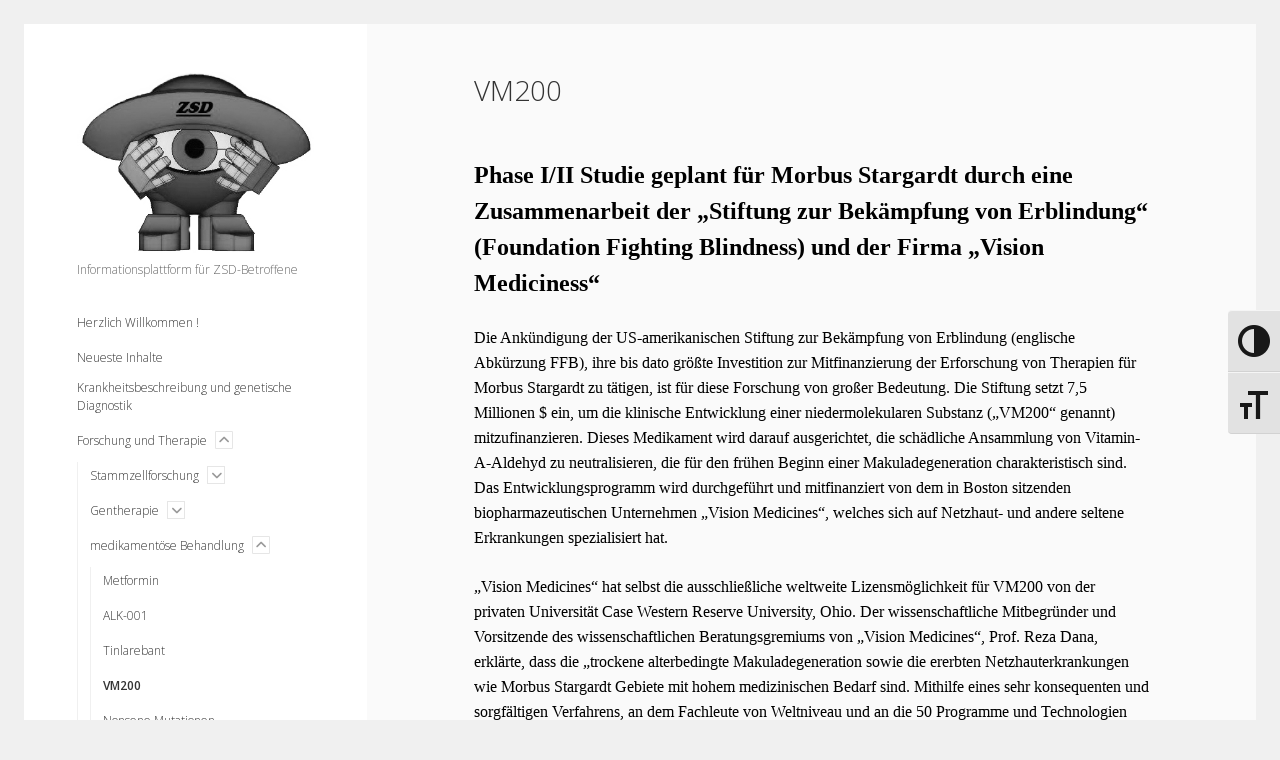

--- FILE ---
content_type: text/html; charset=UTF-8
request_url: https://zsd-erkrankung.de/forschung-und-therapie/medikamentoese-behandlung/vm200/
body_size: 14979
content:
<!DOCTYPE html>

<html lang="de">

<head>
	<title>VM200 &#8211; Informationsplattform für ZSD-Betroffene</title>
<meta name='robots' content='max-image-preview:large' />

		<!-- Meta Tag Manager -->
		<meta name="description" content="Informationsplattform für ZSD-Betroffene" />
		<meta name="keywords" content="ZSD, Zapfen, Stäbchen, Dystrophie, Gentherapie, Stammzelltherapie, Vitamin A, Elektrostimulation, Netzhauterkrankung, Netzhautdystrophie,  ZSD Betroffene, ZSD Erkrankung, Zapfen-Stäbchen-Dystrophie Betroffene, Zapfen-Stäbchen-Dystrophie Erkrankung, Netzhauterkrankung, Netzhautdystrophie, Makula, Krankheitsbeschreibung, Krankheitsverlauf, Sehschärfeverlust, Photorezeptoren, Sehschärfebestimmung, Ganzfeld-Elektroretinogramm, multifokales Elektroretinogramm,  Perimetrie,  Fundusautofluoreszenz, Optische Kohärenztomografie, Fundusfotografie, zentraler Sehverlust, Zentralscotome, Blendempfindlichkeit, Befundkopien, Differenzialdiagnostik der ZSD, Differenzialdiagnostik, Elektrophysiologie, retinales Pigmentepithel, RPE, Retina, Retina Dystrophie, retinale Dystrophie, Mutationen, ZSD verursachende Mutationen, Gendefekte, humangenetische Diagnostik, genetische Diagnostik, genetischer Befund, genetische Vererbung, autosomal rezessiv, autosomal dominant, x-chromosomal" />
		<meta name="robots" content="index, follow" />
		<meta name="content-language" content="de" />
		<meta name="revisit-after" content="1 month" />
		<meta name="page-topic" content="Medizin" />
		<!-- / Meta Tag Manager -->
<meta charset="UTF-8" />
<meta name="viewport" content="width=device-width, initial-scale=1" />
<link rel='dns-prefetch' href='//fonts.googleapis.com' />
<link rel="alternate" type="application/rss+xml" title="Informationsplattform für ZSD-Betroffene &raquo; Feed" href="https://zsd-erkrankung.de/feed/" />
<link rel="alternate" title="oEmbed (JSON)" type="application/json+oembed" href="https://zsd-erkrankung.de/wp-json/oembed/1.0/embed?url=https%3A%2F%2Fzsd-erkrankung.de%2Fforschung-und-therapie%2Fmedikamentoese-behandlung%2Fvm200%2F" />
<link rel="alternate" title="oEmbed (XML)" type="text/xml+oembed" href="https://zsd-erkrankung.de/wp-json/oembed/1.0/embed?url=https%3A%2F%2Fzsd-erkrankung.de%2Fforschung-und-therapie%2Fmedikamentoese-behandlung%2Fvm200%2F&#038;format=xml" />
<style id='wp-img-auto-sizes-contain-inline-css' type='text/css'>
img:is([sizes=auto i],[sizes^="auto," i]){contain-intrinsic-size:3000px 1500px}
/*# sourceURL=wp-img-auto-sizes-contain-inline-css */
</style>
<style id='wp-emoji-styles-inline-css' type='text/css'>

	img.wp-smiley, img.emoji {
		display: inline !important;
		border: none !important;
		box-shadow: none !important;
		height: 1em !important;
		width: 1em !important;
		margin: 0 0.07em !important;
		vertical-align: -0.1em !important;
		background: none !important;
		padding: 0 !important;
	}
/*# sourceURL=wp-emoji-styles-inline-css */
</style>
<style id='wp-block-library-inline-css' type='text/css'>
:root{--wp-block-synced-color:#7a00df;--wp-block-synced-color--rgb:122,0,223;--wp-bound-block-color:var(--wp-block-synced-color);--wp-editor-canvas-background:#ddd;--wp-admin-theme-color:#007cba;--wp-admin-theme-color--rgb:0,124,186;--wp-admin-theme-color-darker-10:#006ba1;--wp-admin-theme-color-darker-10--rgb:0,107,160.5;--wp-admin-theme-color-darker-20:#005a87;--wp-admin-theme-color-darker-20--rgb:0,90,135;--wp-admin-border-width-focus:2px}@media (min-resolution:192dpi){:root{--wp-admin-border-width-focus:1.5px}}.wp-element-button{cursor:pointer}:root .has-very-light-gray-background-color{background-color:#eee}:root .has-very-dark-gray-background-color{background-color:#313131}:root .has-very-light-gray-color{color:#eee}:root .has-very-dark-gray-color{color:#313131}:root .has-vivid-green-cyan-to-vivid-cyan-blue-gradient-background{background:linear-gradient(135deg,#00d084,#0693e3)}:root .has-purple-crush-gradient-background{background:linear-gradient(135deg,#34e2e4,#4721fb 50%,#ab1dfe)}:root .has-hazy-dawn-gradient-background{background:linear-gradient(135deg,#faaca8,#dad0ec)}:root .has-subdued-olive-gradient-background{background:linear-gradient(135deg,#fafae1,#67a671)}:root .has-atomic-cream-gradient-background{background:linear-gradient(135deg,#fdd79a,#004a59)}:root .has-nightshade-gradient-background{background:linear-gradient(135deg,#330968,#31cdcf)}:root .has-midnight-gradient-background{background:linear-gradient(135deg,#020381,#2874fc)}:root{--wp--preset--font-size--normal:16px;--wp--preset--font-size--huge:42px}.has-regular-font-size{font-size:1em}.has-larger-font-size{font-size:2.625em}.has-normal-font-size{font-size:var(--wp--preset--font-size--normal)}.has-huge-font-size{font-size:var(--wp--preset--font-size--huge)}.has-text-align-center{text-align:center}.has-text-align-left{text-align:left}.has-text-align-right{text-align:right}.has-fit-text{white-space:nowrap!important}#end-resizable-editor-section{display:none}.aligncenter{clear:both}.items-justified-left{justify-content:flex-start}.items-justified-center{justify-content:center}.items-justified-right{justify-content:flex-end}.items-justified-space-between{justify-content:space-between}.screen-reader-text{border:0;clip-path:inset(50%);height:1px;margin:-1px;overflow:hidden;padding:0;position:absolute;width:1px;word-wrap:normal!important}.screen-reader-text:focus{background-color:#ddd;clip-path:none;color:#444;display:block;font-size:1em;height:auto;left:5px;line-height:normal;padding:15px 23px 14px;text-decoration:none;top:5px;width:auto;z-index:100000}html :where(.has-border-color){border-style:solid}html :where([style*=border-top-color]){border-top-style:solid}html :where([style*=border-right-color]){border-right-style:solid}html :where([style*=border-bottom-color]){border-bottom-style:solid}html :where([style*=border-left-color]){border-left-style:solid}html :where([style*=border-width]){border-style:solid}html :where([style*=border-top-width]){border-top-style:solid}html :where([style*=border-right-width]){border-right-style:solid}html :where([style*=border-bottom-width]){border-bottom-style:solid}html :where([style*=border-left-width]){border-left-style:solid}html :where(img[class*=wp-image-]){height:auto;max-width:100%}:where(figure){margin:0 0 1em}html :where(.is-position-sticky){--wp-admin--admin-bar--position-offset:var(--wp-admin--admin-bar--height,0px)}@media screen and (max-width:600px){html :where(.is-position-sticky){--wp-admin--admin-bar--position-offset:0px}}

/*# sourceURL=wp-block-library-inline-css */
</style><style id='global-styles-inline-css' type='text/css'>
:root{--wp--preset--aspect-ratio--square: 1;--wp--preset--aspect-ratio--4-3: 4/3;--wp--preset--aspect-ratio--3-4: 3/4;--wp--preset--aspect-ratio--3-2: 3/2;--wp--preset--aspect-ratio--2-3: 2/3;--wp--preset--aspect-ratio--16-9: 16/9;--wp--preset--aspect-ratio--9-16: 9/16;--wp--preset--color--black: #000000;--wp--preset--color--cyan-bluish-gray: #abb8c3;--wp--preset--color--white: #ffffff;--wp--preset--color--pale-pink: #f78da7;--wp--preset--color--vivid-red: #cf2e2e;--wp--preset--color--luminous-vivid-orange: #ff6900;--wp--preset--color--luminous-vivid-amber: #fcb900;--wp--preset--color--light-green-cyan: #7bdcb5;--wp--preset--color--vivid-green-cyan: #00d084;--wp--preset--color--pale-cyan-blue: #8ed1fc;--wp--preset--color--vivid-cyan-blue: #0693e3;--wp--preset--color--vivid-purple: #9b51e0;--wp--preset--gradient--vivid-cyan-blue-to-vivid-purple: linear-gradient(135deg,rgb(6,147,227) 0%,rgb(155,81,224) 100%);--wp--preset--gradient--light-green-cyan-to-vivid-green-cyan: linear-gradient(135deg,rgb(122,220,180) 0%,rgb(0,208,130) 100%);--wp--preset--gradient--luminous-vivid-amber-to-luminous-vivid-orange: linear-gradient(135deg,rgb(252,185,0) 0%,rgb(255,105,0) 100%);--wp--preset--gradient--luminous-vivid-orange-to-vivid-red: linear-gradient(135deg,rgb(255,105,0) 0%,rgb(207,46,46) 100%);--wp--preset--gradient--very-light-gray-to-cyan-bluish-gray: linear-gradient(135deg,rgb(238,238,238) 0%,rgb(169,184,195) 100%);--wp--preset--gradient--cool-to-warm-spectrum: linear-gradient(135deg,rgb(74,234,220) 0%,rgb(151,120,209) 20%,rgb(207,42,186) 40%,rgb(238,44,130) 60%,rgb(251,105,98) 80%,rgb(254,248,76) 100%);--wp--preset--gradient--blush-light-purple: linear-gradient(135deg,rgb(255,206,236) 0%,rgb(152,150,240) 100%);--wp--preset--gradient--blush-bordeaux: linear-gradient(135deg,rgb(254,205,165) 0%,rgb(254,45,45) 50%,rgb(107,0,62) 100%);--wp--preset--gradient--luminous-dusk: linear-gradient(135deg,rgb(255,203,112) 0%,rgb(199,81,192) 50%,rgb(65,88,208) 100%);--wp--preset--gradient--pale-ocean: linear-gradient(135deg,rgb(255,245,203) 0%,rgb(182,227,212) 50%,rgb(51,167,181) 100%);--wp--preset--gradient--electric-grass: linear-gradient(135deg,rgb(202,248,128) 0%,rgb(113,206,126) 100%);--wp--preset--gradient--midnight: linear-gradient(135deg,rgb(2,3,129) 0%,rgb(40,116,252) 100%);--wp--preset--font-size--small: 12px;--wp--preset--font-size--medium: 20px;--wp--preset--font-size--large: 21px;--wp--preset--font-size--x-large: 42px;--wp--preset--font-size--regular: 16px;--wp--preset--font-size--larger: 28px;--wp--preset--spacing--20: 0.44rem;--wp--preset--spacing--30: 0.67rem;--wp--preset--spacing--40: 1rem;--wp--preset--spacing--50: 1.5rem;--wp--preset--spacing--60: 2.25rem;--wp--preset--spacing--70: 3.38rem;--wp--preset--spacing--80: 5.06rem;--wp--preset--shadow--natural: 6px 6px 9px rgba(0, 0, 0, 0.2);--wp--preset--shadow--deep: 12px 12px 50px rgba(0, 0, 0, 0.4);--wp--preset--shadow--sharp: 6px 6px 0px rgba(0, 0, 0, 0.2);--wp--preset--shadow--outlined: 6px 6px 0px -3px rgb(255, 255, 255), 6px 6px rgb(0, 0, 0);--wp--preset--shadow--crisp: 6px 6px 0px rgb(0, 0, 0);}:where(.is-layout-flex){gap: 0.5em;}:where(.is-layout-grid){gap: 0.5em;}body .is-layout-flex{display: flex;}.is-layout-flex{flex-wrap: wrap;align-items: center;}.is-layout-flex > :is(*, div){margin: 0;}body .is-layout-grid{display: grid;}.is-layout-grid > :is(*, div){margin: 0;}:where(.wp-block-columns.is-layout-flex){gap: 2em;}:where(.wp-block-columns.is-layout-grid){gap: 2em;}:where(.wp-block-post-template.is-layout-flex){gap: 1.25em;}:where(.wp-block-post-template.is-layout-grid){gap: 1.25em;}.has-black-color{color: var(--wp--preset--color--black) !important;}.has-cyan-bluish-gray-color{color: var(--wp--preset--color--cyan-bluish-gray) !important;}.has-white-color{color: var(--wp--preset--color--white) !important;}.has-pale-pink-color{color: var(--wp--preset--color--pale-pink) !important;}.has-vivid-red-color{color: var(--wp--preset--color--vivid-red) !important;}.has-luminous-vivid-orange-color{color: var(--wp--preset--color--luminous-vivid-orange) !important;}.has-luminous-vivid-amber-color{color: var(--wp--preset--color--luminous-vivid-amber) !important;}.has-light-green-cyan-color{color: var(--wp--preset--color--light-green-cyan) !important;}.has-vivid-green-cyan-color{color: var(--wp--preset--color--vivid-green-cyan) !important;}.has-pale-cyan-blue-color{color: var(--wp--preset--color--pale-cyan-blue) !important;}.has-vivid-cyan-blue-color{color: var(--wp--preset--color--vivid-cyan-blue) !important;}.has-vivid-purple-color{color: var(--wp--preset--color--vivid-purple) !important;}.has-black-background-color{background-color: var(--wp--preset--color--black) !important;}.has-cyan-bluish-gray-background-color{background-color: var(--wp--preset--color--cyan-bluish-gray) !important;}.has-white-background-color{background-color: var(--wp--preset--color--white) !important;}.has-pale-pink-background-color{background-color: var(--wp--preset--color--pale-pink) !important;}.has-vivid-red-background-color{background-color: var(--wp--preset--color--vivid-red) !important;}.has-luminous-vivid-orange-background-color{background-color: var(--wp--preset--color--luminous-vivid-orange) !important;}.has-luminous-vivid-amber-background-color{background-color: var(--wp--preset--color--luminous-vivid-amber) !important;}.has-light-green-cyan-background-color{background-color: var(--wp--preset--color--light-green-cyan) !important;}.has-vivid-green-cyan-background-color{background-color: var(--wp--preset--color--vivid-green-cyan) !important;}.has-pale-cyan-blue-background-color{background-color: var(--wp--preset--color--pale-cyan-blue) !important;}.has-vivid-cyan-blue-background-color{background-color: var(--wp--preset--color--vivid-cyan-blue) !important;}.has-vivid-purple-background-color{background-color: var(--wp--preset--color--vivid-purple) !important;}.has-black-border-color{border-color: var(--wp--preset--color--black) !important;}.has-cyan-bluish-gray-border-color{border-color: var(--wp--preset--color--cyan-bluish-gray) !important;}.has-white-border-color{border-color: var(--wp--preset--color--white) !important;}.has-pale-pink-border-color{border-color: var(--wp--preset--color--pale-pink) !important;}.has-vivid-red-border-color{border-color: var(--wp--preset--color--vivid-red) !important;}.has-luminous-vivid-orange-border-color{border-color: var(--wp--preset--color--luminous-vivid-orange) !important;}.has-luminous-vivid-amber-border-color{border-color: var(--wp--preset--color--luminous-vivid-amber) !important;}.has-light-green-cyan-border-color{border-color: var(--wp--preset--color--light-green-cyan) !important;}.has-vivid-green-cyan-border-color{border-color: var(--wp--preset--color--vivid-green-cyan) !important;}.has-pale-cyan-blue-border-color{border-color: var(--wp--preset--color--pale-cyan-blue) !important;}.has-vivid-cyan-blue-border-color{border-color: var(--wp--preset--color--vivid-cyan-blue) !important;}.has-vivid-purple-border-color{border-color: var(--wp--preset--color--vivid-purple) !important;}.has-vivid-cyan-blue-to-vivid-purple-gradient-background{background: var(--wp--preset--gradient--vivid-cyan-blue-to-vivid-purple) !important;}.has-light-green-cyan-to-vivid-green-cyan-gradient-background{background: var(--wp--preset--gradient--light-green-cyan-to-vivid-green-cyan) !important;}.has-luminous-vivid-amber-to-luminous-vivid-orange-gradient-background{background: var(--wp--preset--gradient--luminous-vivid-amber-to-luminous-vivid-orange) !important;}.has-luminous-vivid-orange-to-vivid-red-gradient-background{background: var(--wp--preset--gradient--luminous-vivid-orange-to-vivid-red) !important;}.has-very-light-gray-to-cyan-bluish-gray-gradient-background{background: var(--wp--preset--gradient--very-light-gray-to-cyan-bluish-gray) !important;}.has-cool-to-warm-spectrum-gradient-background{background: var(--wp--preset--gradient--cool-to-warm-spectrum) !important;}.has-blush-light-purple-gradient-background{background: var(--wp--preset--gradient--blush-light-purple) !important;}.has-blush-bordeaux-gradient-background{background: var(--wp--preset--gradient--blush-bordeaux) !important;}.has-luminous-dusk-gradient-background{background: var(--wp--preset--gradient--luminous-dusk) !important;}.has-pale-ocean-gradient-background{background: var(--wp--preset--gradient--pale-ocean) !important;}.has-electric-grass-gradient-background{background: var(--wp--preset--gradient--electric-grass) !important;}.has-midnight-gradient-background{background: var(--wp--preset--gradient--midnight) !important;}.has-small-font-size{font-size: var(--wp--preset--font-size--small) !important;}.has-medium-font-size{font-size: var(--wp--preset--font-size--medium) !important;}.has-large-font-size{font-size: var(--wp--preset--font-size--large) !important;}.has-x-large-font-size{font-size: var(--wp--preset--font-size--x-large) !important;}
/*# sourceURL=global-styles-inline-css */
</style>

<style id='classic-theme-styles-inline-css' type='text/css'>
/*! This file is auto-generated */
.wp-block-button__link{color:#fff;background-color:#32373c;border-radius:9999px;box-shadow:none;text-decoration:none;padding:calc(.667em + 2px) calc(1.333em + 2px);font-size:1.125em}.wp-block-file__button{background:#32373c;color:#fff;text-decoration:none}
/*# sourceURL=/wp-includes/css/classic-themes.min.css */
</style>
<link rel='stylesheet' id='contact-form-7-css' href='https://zsd-erkrankung.de/wp-content/plugins/contact-form-7/includes/css/styles.css?ver=6.0.6' type='text/css' media='all' />
<link rel='stylesheet' id='ui-font-css' href='https://zsd-erkrankung.de/wp-content/plugins/wp-accessibility/toolbar/fonts/css/a11y-toolbar.css?ver=1.5.10' type='text/css' media='all' />
<link rel='stylesheet' id='ui-a11y-css' href='https://zsd-erkrankung.de/wp-content/plugins/wp-accessibility/toolbar/css/a11y.css?ver=1.5.10' type='text/css' media='all' />
<style id='ui-a11y-inline-css' type='text/css'>
.a11y-toolbar ul li button { font-size: 2em !important; }
/*# sourceURL=ui-a11y-inline-css */
</style>
<link rel='stylesheet' id='ui-fontsize.css-css' href='https://zsd-erkrankung.de/wp-content/plugins/wp-accessibility/toolbar/css/a11y-fontsize.css?ver=1.5.10' type='text/css' media='all' />
<style id='ui-fontsize.css-inline-css' type='text/css'>
html { --wpa-font-size: clamp( 24px, 1.5rem, 36px ); --wpa-h1-size : clamp( 48px, 3rem, 72px ); --wpa-h2-size : clamp( 40px, 2.5rem, 60px ); --wpa-h3-size : clamp( 32px, 2rem, 48px ); --wpa-h4-size : clamp( 28px, 1.75rem, 42px ); --wpa-sub-list-size: 1.1em; --wpa-sub-sub-list-size: 1em; } 
/*# sourceURL=ui-fontsize.css-inline-css */
</style>
<link rel='stylesheet' id='wpa-style-css' href='https://zsd-erkrankung.de/wp-content/plugins/wp-accessibility/css/wpa-style.css?ver=1.5.10' type='text/css' media='all' />
<style id='wpa-style-inline-css' type='text/css'>
:root { --admin-bar-top : 7px; }
/*# sourceURL=wpa-style-inline-css */
</style>
<link rel='stylesheet' id='ct-cele-google-fonts-css' href='//fonts.googleapis.com/css?family=Open+Sans%3A300%2C300i%2C600&#038;subset=latin%2Clatin-ext&#038;display=swap&#038;ver=6.9' type='text/css' media='all' />
<link rel='stylesheet' id='ct-cele-font-awesome-css' href='https://zsd-erkrankung.de/wp-content/themes/cele/assets/font-awesome/css/all.min.css?ver=6.9' type='text/css' media='all' />
<link rel='stylesheet' id='ct-cele-style-css' href='https://zsd-erkrankung.de/wp-content/themes/cele/style.css?ver=6.9' type='text/css' media='all' />
<style id='akismet-widget-style-inline-css' type='text/css'>

			.a-stats {
				--akismet-color-mid-green: #357b49;
				--akismet-color-white: #fff;
				--akismet-color-light-grey: #f6f7f7;

				max-width: 350px;
				width: auto;
			}

			.a-stats * {
				all: unset;
				box-sizing: border-box;
			}

			.a-stats strong {
				font-weight: 600;
			}

			.a-stats a.a-stats__link,
			.a-stats a.a-stats__link:visited,
			.a-stats a.a-stats__link:active {
				background: var(--akismet-color-mid-green);
				border: none;
				box-shadow: none;
				border-radius: 8px;
				color: var(--akismet-color-white);
				cursor: pointer;
				display: block;
				font-family: -apple-system, BlinkMacSystemFont, 'Segoe UI', 'Roboto', 'Oxygen-Sans', 'Ubuntu', 'Cantarell', 'Helvetica Neue', sans-serif;
				font-weight: 500;
				padding: 12px;
				text-align: center;
				text-decoration: none;
				transition: all 0.2s ease;
			}

			/* Extra specificity to deal with TwentyTwentyOne focus style */
			.widget .a-stats a.a-stats__link:focus {
				background: var(--akismet-color-mid-green);
				color: var(--akismet-color-white);
				text-decoration: none;
			}

			.a-stats a.a-stats__link:hover {
				filter: brightness(110%);
				box-shadow: 0 4px 12px rgba(0, 0, 0, 0.06), 0 0 2px rgba(0, 0, 0, 0.16);
			}

			.a-stats .count {
				color: var(--akismet-color-white);
				display: block;
				font-size: 1.5em;
				line-height: 1.4;
				padding: 0 13px;
				white-space: nowrap;
			}
		
/*# sourceURL=akismet-widget-style-inline-css */
</style>
<script type="text/javascript" src="https://zsd-erkrankung.de/wp-includes/js/jquery/jquery.min.js?ver=3.7.1" id="jquery-core-js"></script>
<script type="text/javascript" src="https://zsd-erkrankung.de/wp-includes/js/jquery/jquery-migrate.min.js?ver=3.4.1" id="jquery-migrate-js"></script>
<script type="text/javascript" src="https://zsd-erkrankung.de/wp-content/plugins/wp-accessibility/js/fingerprint.min.js?ver=1.5.10" id="wpa-fingerprintjs-js"></script>
<link rel="https://api.w.org/" href="https://zsd-erkrankung.de/wp-json/" /><link rel="alternate" title="JSON" type="application/json" href="https://zsd-erkrankung.de/wp-json/wp/v2/pages/290" /><link rel="EditURI" type="application/rsd+xml" title="RSD" href="https://zsd-erkrankung.de/xmlrpc.php?rsd" />
<meta name="generator" content="WordPress 6.9" />
<link rel="canonical" href="https://zsd-erkrankung.de/forschung-und-therapie/medikamentoese-behandlung/vm200/" />
<link rel='shortlink' href='https://zsd-erkrankung.de/?p=290' />
<style type="text/css" media="screen">input#akismet_privacy_check { float: left; margin: 7px 7px 7px 0; width: 13px; }</style><!-- Analytics by WP Statistics - https://wp-statistics.com -->
<link rel="icon" href="https://zsd-erkrankung.de/wp-content/uploads/2018/03/cropped-auge_klein_sw-32x32.jpg" sizes="32x32" />
<link rel="icon" href="https://zsd-erkrankung.de/wp-content/uploads/2018/03/cropped-auge_klein_sw-192x192.jpg" sizes="192x192" />
<link rel="apple-touch-icon" href="https://zsd-erkrankung.de/wp-content/uploads/2018/03/cropped-auge_klein_sw-180x180.jpg" />
<meta name="msapplication-TileImage" content="https://zsd-erkrankung.de/wp-content/uploads/2018/03/cropped-auge_klein_sw-270x270.jpg" />
</head>

<body id="cele" class="wp-singular page-template-default page page-id-290 page-child parent-pageid-117 wp-theme-cele full-post">
<a class="skip-content" href="#main">&quot;Enter&quot; drücken, um zum Inhalt weiterzugehen</a>
<div id="overflow-container" class="overflow-container">
	<div id="max-width" class="max-width">
		<div id="main-sidebar" class="main-sidebar">
			<div id="sidebar-inner" class="sidebar-inner">
												<header class="site-header" id="site-header" role="banner">
					<div id="title-container" class="title-container">
						<div id='site-title' class='site-title'><a href='https://zsd-erkrankung.de'><span class='screen-reader-text'>Informationsplattform für ZSD-Betroffene</span><img class='logo' src='http://zsd-erkrankung.de/wp-content/uploads/2018/03/auge_klein_sw.jpg' alt='Informationsplattform für ZSD-Betroffene' /></a></div>						<p class="tagline">Informationsplattform für ZSD-Betroffene</p>					</div>
					<button id="toggle-navigation" class="toggle-navigation" name="toggle-navigation" aria-expanded="false">
						<span class="screen-reader-text">open menu</span>
						<svg width="24px" height="18px" viewBox="0 0 24 18" version="1.1" xmlns="http://www.w3.org/2000/svg" xmlns:xlink="http://www.w3.org/1999/xlink">
				    <g stroke="none" stroke-width="1" fill="none" fill-rule="evenodd">
				        <g transform="translate(-148.000000, -36.000000)" fill="#6B6B6B">
				            <g transform="translate(123.000000, 25.000000)">
				                <g transform="translate(25.000000, 11.000000)">
				                    <rect x="0" y="16" width="24" height="2"></rect>
				                    <rect x="0" y="8" width="24" height="2"></rect>
				                    <rect x="0" y="0" width="24" height="2"></rect>
				                </g>
				            </g>
				        </g>
				    </g>
				</svg>					</button>
					<div id="menu-primary-container" class="menu-primary-container">
						<div id="menu-primary" class="menu-container menu-primary" role="navigation">
    <nav class="menu"><ul id="menu-primary-items" class="menu-primary-items"><li id="menu-item-167" class="menu-item menu-item-type-post_type menu-item-object-page menu-item-home menu-item-167"><a href="https://zsd-erkrankung.de/">Herzlich Willkommen !</a></li>
<li id="menu-item-60" class="menu-item menu-item-type-post_type menu-item-object-page menu-item-60"><a href="https://zsd-erkrankung.de/aktuelles/">Neueste Inhalte</a></li>
<li id="menu-item-146" class="menu-item menu-item-type-post_type menu-item-object-page menu-item-146"><a href="https://zsd-erkrankung.de/krankheitsbeschreibung/">Krankheitsbeschreibung und genetische Diagnostik</a></li>
<li id="menu-item-149" class="menu-item menu-item-type-post_type menu-item-object-page current-page-ancestor current-menu-ancestor current_page_ancestor menu-item-has-children menu-item-149"><a href="https://zsd-erkrankung.de/forschung-und-therapie/">Forschung und Therapie</a><button class="toggle-dropdown" aria-expanded="false" name="toggle-dropdown"><span class="screen-reader-text">open menu</span><i class="fas fa-angle-down"></i></button>
<ul class="sub-menu">
	<li id="menu-item-144" class="menu-item menu-item-type-post_type menu-item-object-page menu-item-has-children menu-item-144"><a href="https://zsd-erkrankung.de/forschung-und-therapie/stammzellforschung/">Stammzellforschung</a><button class="toggle-dropdown" aria-expanded="false" name="toggle-dropdown"><span class="screen-reader-text">open menu</span><i class="fas fa-angle-down"></i></button>
	<ul class="sub-menu">
		<li id="menu-item-349" class="menu-item menu-item-type-post_type menu-item-object-page menu-item-349"><a href="https://zsd-erkrankung.de/forschung-und-therapie/stammzellforschung/indizierte-pluripotente-stammzellen/">Indizierte pluripotente Stammzellen</a></li>
		<li id="menu-item-350" class="menu-item menu-item-type-post_type menu-item-object-page menu-item-350"><a href="https://zsd-erkrankung.de/forschung-und-therapie/stammzellforschung/embryonale-stammzellen/">Embryonale Stammzellen</a></li>
	</ul>
</li>
	<li id="menu-item-136" class="menu-item menu-item-type-post_type menu-item-object-page menu-item-has-children menu-item-136"><a href="https://zsd-erkrankung.de/forschung-und-therapie/gentherapie/">Gentherapie</a><button class="toggle-dropdown" aria-expanded="false" name="toggle-dropdown"><span class="screen-reader-text">open menu</span><i class="fas fa-angle-down"></i></button>
	<ul class="sub-menu">
		<li id="menu-item-221" class="menu-item menu-item-type-post_type menu-item-object-page menu-item-221"><a href="https://zsd-erkrankung.de/forschung-und-therapie/gentherapie/crisprcas-eine-revolution-in-der-genmedizin/">CRISPR/Cas – Eine Revolution in der Genmedizin?</a></li>
		<li id="menu-item-240" class="menu-item menu-item-type-post_type menu-item-object-page menu-item-240"><a href="https://zsd-erkrankung.de/forschung-und-therapie/gentherapie/gentherapie-bei-abca4-mutationen/">Gentherapie bei ABCA4 Mutationen</a></li>
		<li id="menu-item-241" class="menu-item menu-item-type-post_type menu-item-object-page menu-item-has-children menu-item-241"><a href="https://zsd-erkrankung.de/forschung-und-therapie/gentherapie/gentherapie-bei-bei-abca4-mutationen/">Gentherapie bei anderen Netzhautdystrophien</a><button class="toggle-dropdown" aria-expanded="false" name="toggle-dropdown"><span class="screen-reader-text">open menu</span><i class="fas fa-angle-down"></i></button>
		<ul class="sub-menu">
			<li id="menu-item-635" class="menu-item menu-item-type-post_type menu-item-object-page menu-item-635"><a href="https://zsd-erkrankung.de/forschung-und-therapie/gentherapie/gentherapie-bei-bei-abca4-mutationen/gentherapie-fuer-lca-patienten-erhaelt-zulassung/">Gentherapie für LCA</a></li>
		</ul>
</li>
		<li id="menu-item-516" class="menu-item menu-item-type-post_type menu-item-object-page menu-item-516"><a href="https://zsd-erkrankung.de/forschung-und-therapie/gentherapie/optogenetik-studie-startet-voraussichtlich-anfang-2018/">Optogenetik</a></li>
	</ul>
</li>
	<li id="menu-item-135" class="menu-item menu-item-type-post_type menu-item-object-page current-page-ancestor current-menu-ancestor current-menu-parent current-page-parent current_page_parent current_page_ancestor menu-item-has-children menu-item-135"><a href="https://zsd-erkrankung.de/forschung-und-therapie/medikamentoese-behandlung/">medikamentöse Behandlung</a><button class="toggle-dropdown" aria-expanded="false" name="toggle-dropdown"><span class="screen-reader-text">open menu</span><i class="fas fa-angle-down"></i></button>
	<ul class="sub-menu">
		<li id="menu-item-958" class="menu-item menu-item-type-post_type menu-item-object-page menu-item-958"><a href="https://zsd-erkrankung.de/forschung-und-therapie/medikamentoese-behandlung/metformin/">Metformin</a></li>
		<li id="menu-item-293" class="menu-item menu-item-type-post_type menu-item-object-page menu-item-293"><a href="https://zsd-erkrankung.de/forschung-und-therapie/medikamentoese-behandlung/alk-001/">ALK-001</a></li>
		<li id="menu-item-994" class="menu-item menu-item-type-post_type menu-item-object-page menu-item-994"><a href="https://zsd-erkrankung.de/forschung-und-therapie/medikamentoese-behandlung/tinlarebant/">Tinlarebant</a></li>
		<li id="menu-item-292" class="menu-item menu-item-type-post_type menu-item-object-page current-menu-item page_item page-item-290 current_page_item menu-item-292"><a href="https://zsd-erkrankung.de/forschung-und-therapie/medikamentoese-behandlung/vm200/" aria-current="page">VM200</a></li>
		<li id="menu-item-229" class="menu-item menu-item-type-post_type menu-item-object-page menu-item-229"><a href="https://zsd-erkrankung.de/nonsene-mutationen-und-das-ueberlesen-des-stop-codon-als-chance-zur-heilung/">Nonsene Mutationen</a></li>
		<li id="menu-item-840" class="menu-item menu-item-type-post_type menu-item-object-page menu-item-840"><a href="https://zsd-erkrankung.de/forschung-und-therapie/medikamentoese-behandlung/klinische-studie-mit-remofuszin/">Klinische Studie mit Remofuszin</a></li>
	</ul>
</li>
	<li id="menu-item-929" class="menu-item menu-item-type-post_type menu-item-object-page menu-item-929"><a href="https://zsd-erkrankung.de/forschung-und-therapie/nanopartikel/">Nanopartikel</a></li>
	<li id="menu-item-133" class="menu-item menu-item-type-post_type menu-item-object-page menu-item-has-children menu-item-133"><a href="https://zsd-erkrankung.de/forschung-und-therapie/elektrostimulation/">Elektrostimulation</a><button class="toggle-dropdown" aria-expanded="false" name="toggle-dropdown"><span class="screen-reader-text">open menu</span><i class="fas fa-angle-down"></i></button>
	<ul class="sub-menu">
		<li id="menu-item-422" class="menu-item menu-item-type-post_type menu-item-object-page menu-item-has-children menu-item-422"><a href="https://zsd-erkrankung.de/forschung-und-therapie/elektrostimulation/transkorneale-elektrostimulation/">Transkorneale Elektrostimulation</a><button class="toggle-dropdown" aria-expanded="false" name="toggle-dropdown"><span class="screen-reader-text">open menu</span><i class="fas fa-angle-down"></i></button>
		<ul class="sub-menu">
			<li id="menu-item-785" class="menu-item menu-item-type-post_type menu-item-object-page menu-item-785"><a href="https://zsd-erkrankung.de/forschung-und-therapie/elektrostimulation/transkorneale-elektrostimulation/erfahrungsberichte-zur-transkornealen-elektrostimulation/">Erfahrungsberichte zur Transkornealen Elektrostimulation</a></li>
		</ul>
</li>
	</ul>
</li>
</ul>
</li>
<li id="menu-item-140" class="menu-item menu-item-type-post_type menu-item-object-page menu-item-has-children menu-item-140"><a href="https://zsd-erkrankung.de/lebensempfehlungen/">Lebensempfehlungen</a><button class="toggle-dropdown" aria-expanded="false" name="toggle-dropdown"><span class="screen-reader-text">open menu</span><i class="fas fa-angle-down"></i></button>
<ul class="sub-menu">
	<li id="menu-item-143" class="menu-item menu-item-type-post_type menu-item-object-page menu-item-143"><a href="https://zsd-erkrankung.de/lebensempfehlungen/vitamin-a/">Vitamin A</a></li>
	<li id="menu-item-142" class="menu-item menu-item-type-post_type menu-item-object-page menu-item-142"><a href="https://zsd-erkrankung.de/lebensempfehlungen/blaues-licht-und-uv-strahlung/">Blaues Licht und UV-Strahlung</a></li>
	<li id="menu-item-141" class="menu-item menu-item-type-post_type menu-item-object-page menu-item-141"><a href="https://zsd-erkrankung.de/lebensempfehlungen/schlafprobleme/">Schlafprobleme</a></li>
</ul>
</li>
<li id="menu-item-132" class="menu-item menu-item-type-post_type menu-item-object-page menu-item-has-children menu-item-132"><a href="https://zsd-erkrankung.de/alternative-behandlungsanegebote/">Alternative Behandlungsangebote</a><button class="toggle-dropdown" aria-expanded="false" name="toggle-dropdown"><span class="screen-reader-text">open menu</span><i class="fas fa-angle-down"></i></button>
<ul class="sub-menu">
	<li id="menu-item-373" class="menu-item menu-item-type-post_type menu-item-object-page menu-item-has-children menu-item-373"><a href="https://zsd-erkrankung.de/alternative-behandlungsanegebote/elektrostimulation/">Elektrostimulation</a><button class="toggle-dropdown" aria-expanded="false" name="toggle-dropdown"><span class="screen-reader-text">open menu</span><i class="fas fa-angle-down"></i></button>
	<ul class="sub-menu">
		<li id="menu-item-428" class="menu-item menu-item-type-post_type menu-item-object-page menu-item-has-children menu-item-428"><a href="https://zsd-erkrankung.de/alternative-behandlungsanegebote/elektrostimulation/elektroakupunktur/">Elektroakupunktur</a><button class="toggle-dropdown" aria-expanded="false" name="toggle-dropdown"><span class="screen-reader-text">open menu</span><i class="fas fa-angle-down"></i></button>
		<ul class="sub-menu">
			<li id="menu-item-433" class="menu-item menu-item-type-post_type menu-item-object-page menu-item-433"><a href="https://zsd-erkrankung.de/alternative-behandlungsanegebote/elektrostimulation/elektroakupunktur/erfahrungsberichte/">Erfahrungsberichte zur Elektroakupunktur</a></li>
		</ul>
</li>
		<li id="menu-item-376" class="menu-item menu-item-type-post_type menu-item-object-page menu-item-has-children menu-item-376"><a href="https://zsd-erkrankung.de/alternative-behandlungsanegebote/elektrostimulation/transorbitale-elektrostimulation/">Transorbitale Elektrostimulation</a><button class="toggle-dropdown" aria-expanded="false" name="toggle-dropdown"><span class="screen-reader-text">open menu</span><i class="fas fa-angle-down"></i></button>
		<ul class="sub-menu">
			<li id="menu-item-385" class="menu-item menu-item-type-post_type menu-item-object-page menu-item-385"><a href="https://zsd-erkrankung.de/alternative-behandlungsanegebote/elektrostimulation/transorbitale-elektrostimulation/erfahrungsberichte/">Erfahrungsberichte zur transorbitalen Elektrostimulation</a></li>
		</ul>
</li>
		<li id="menu-item-503" class="menu-item menu-item-type-post_type menu-item-object-page menu-item-503"><a href="https://zsd-erkrankung.de/alternative-behandlungsanegebote/elektrostimulation/ebs-therapie/">EBS-Therapie</a></li>
	</ul>
</li>
	<li id="menu-item-658" class="menu-item menu-item-type-post_type menu-item-object-page menu-item-has-children menu-item-658"><a href="https://zsd-erkrankung.de/alternative-behandlungsanegebote/nahrungsergaenzungsmittel/">Nahrungsergänzungsmittel</a><button class="toggle-dropdown" aria-expanded="false" name="toggle-dropdown"><span class="screen-reader-text">open menu</span><i class="fas fa-angle-down"></i></button>
	<ul class="sub-menu">
		<li id="menu-item-660" class="menu-item menu-item-type-post_type menu-item-object-page menu-item-660"><a href="https://zsd-erkrankung.de/alternative-behandlungsanegebote/nahrungsergaenzungsmittel/die-astragalus-wurzel/">Die Astragalus Wurzel</a></li>
	</ul>
</li>
</ul>
</li>
<li id="menu-item-137" class="menu-item menu-item-type-post_type menu-item-object-page menu-item-has-children menu-item-137"><a href="https://zsd-erkrankung.de/hilfmittel/">Hilfsmittel</a><button class="toggle-dropdown" aria-expanded="false" name="toggle-dropdown"><span class="screen-reader-text">open menu</span><i class="fas fa-angle-down"></i></button>
<ul class="sub-menu">
	<li id="menu-item-139" class="menu-item menu-item-type-post_type menu-item-object-page menu-item-139"><a href="https://zsd-erkrankung.de/hilfmittel/einkaufsfuchs/">Einkaufsfuchs</a></li>
	<li id="menu-item-476" class="menu-item menu-item-type-post_type menu-item-object-page menu-item-has-children menu-item-476"><a href="https://zsd-erkrankung.de/hilfmittel/zungenchip/">Zungenchip</a><button class="toggle-dropdown" aria-expanded="false" name="toggle-dropdown"><span class="screen-reader-text">open menu</span><i class="fas fa-angle-down"></i></button>
	<ul class="sub-menu">
		<li id="menu-item-485" class="menu-item menu-item-type-post_type menu-item-object-page menu-item-485"><a href="https://zsd-erkrankung.de/hilfmittel/zungenchip/patientenberichte/">Erfahrungsberichte zum Zungenchip</a></li>
	</ul>
</li>
	<li id="menu-item-138" class="menu-item menu-item-type-post_type menu-item-object-page menu-item-has-children menu-item-138"><a href="https://zsd-erkrankung.de/hilfmittel/videosystem-orcam/">Videosystem Orcam</a><button class="toggle-dropdown" aria-expanded="false" name="toggle-dropdown"><span class="screen-reader-text">open menu</span><i class="fas fa-angle-down"></i></button>
	<ul class="sub-menu">
		<li id="menu-item-789" class="menu-item menu-item-type-post_type menu-item-object-page menu-item-789"><a href="https://zsd-erkrankung.de/hilfmittel/videosystem-orcam/erfahrungsberichte-zur-orcam/">Erfahrungsberichte zur Orcam</a></li>
	</ul>
</li>
	<li id="menu-item-445" class="menu-item menu-item-type-post_type menu-item-object-page menu-item-445"><a href="https://zsd-erkrankung.de/hilfmittel/alexa/">Alexa</a></li>
</ul>
</li>
<li id="menu-item-651" class="menu-item menu-item-type-post_type menu-item-object-page menu-item-651"><a href="https://zsd-erkrankung.de/zsd-mailingliste/">ZSD – Mailingliste</a></li>
<li id="menu-item-267" class="menu-item menu-item-type-post_type menu-item-object-page menu-item-has-children menu-item-267"><a href="https://zsd-erkrankung.de/patiententreffen/">Patiententreffen für ZSD Betroffene</a><button class="toggle-dropdown" aria-expanded="false" name="toggle-dropdown"><span class="screen-reader-text">open menu</span><i class="fas fa-angle-down"></i></button>
<ul class="sub-menu">
	<li id="menu-item-268" class="menu-item menu-item-type-post_type menu-item-object-page menu-item-has-children menu-item-268"><a href="https://zsd-erkrankung.de/patiententreffen/treffen-2017/">Treffen 2017</a><button class="toggle-dropdown" aria-expanded="false" name="toggle-dropdown"><span class="screen-reader-text">open menu</span><i class="fas fa-angle-down"></i></button>
	<ul class="sub-menu">
		<li id="menu-item-674" class="menu-item menu-item-type-post_type menu-item-object-page menu-item-674"><a href="https://zsd-erkrankung.de/patiententreffen/treffen-2017/kurzbericht-seminar-2017/">Kurzbericht Seminar 2017</a></li>
	</ul>
</li>
</ul>
</li>
<li id="menu-item-203" class="menu-item menu-item-type-post_type menu-item-object-page menu-item-203"><a href="https://zsd-erkrankung.de/kontaktformular-2/">Kontaktformular</a></li>
<li id="menu-item-92" class="menu-item menu-item-type-post_type menu-item-object-page menu-item-92"><a href="https://zsd-erkrankung.de/impressum-2/">Impressum</a></li>
</ul></nav></div>
											</div>
				</header>
												    <div id="sidebar-primary-container" class="sidebar-primary-container">
        <aside class="sidebar sidebar-primary" id="sidebar-primary" role="complementary">
            <h1 class="screen-reader-text">Sidebar</h1>
            <section id="wp_accessibility_toolbar-2" class="widget widget_wp_accessibility_toolbar"><h2 class="widget-title">Barrierefreiheit Optionen</h2>
<!-- a11y toolbar widget -->
<div class="a11y-responsive   ltr  reverse a11y-toolbar-widget">
	<ul><li><button type="button" class="a11y-toggle a11y-toggle-contrast toggle-contrast" id="is_normal_contrast" aria-pressed="false"><span class="offscreen">Umschalten auf hohe Kontraste</span> <span class="aticon aticon-adjust" aria-hidden="true"></span></button></li><li><button type="button" class="a11y-toggle a11y-toggle-fontsize toggle-fontsize" id="is_normal_fontsize" aria-pressed="false"><span class="offscreen">Schrift vergrößern</span> <span class="aticon aticon-font" aria-hidden="true"></span></button></li>
	</ul>
</div>
<!-- // a11y toolbar widget --></section>
		<section id="recent-posts-4" class="widget widget_recent_entries">
		<h2 class="widget-title">Neueste Beiträge</h2>
		<ul>
											<li>
					<a href="https://zsd-erkrankung.de/vortrag-zu-stammzelleforschung-und-klinischen-studien/">Vortrag zu Stammzelleforschung und klinischen Studien</a>
											<span class="post-date">29. Februar 2024</span>
									</li>
											<li>
					<a href="https://zsd-erkrankung.de/telefonkonferenz-zur-tes-am-20-03-2023-um-18-uhr/">Drittes Zoommeeting zur TES am 22.05.2023 um 18:00 Uhr</a>
											<span class="post-date">2. Mai 2023</span>
									</li>
											<li>
					<a href="https://zsd-erkrankung.de/neue-belege-zur-wirksamkeit-der-transkornealen-elektrostimulation/">Neue Belege zur Wirksamkeit der transkornealen Elektrostimulation</a>
											<span class="post-date">3. März 2023</span>
									</li>
											<li>
					<a href="https://zsd-erkrankung.de/klinische-studie-mit-alk-001-zeigt-positive-ergebnisse/">Klinische Studie mit ALK-001 zeigt positive Ergebnisse</a>
											<span class="post-date">30. Januar 2023</span>
									</li>
											<li>
					<a href="https://zsd-erkrankung.de/tinlarebant-studie/">Tinlarebant</a>
											<span class="post-date">30. Januar 2023</span>
									</li>
					</ul>

		</section><section id="search-4" class="widget widget_search"><h2 class="widget-title">Seitensuche</h2><div class='search-form-container'>
    <form role="search" method="get" class="search-form" action="https://zsd-erkrankung.de/">
        <label class="screen-reader-text" for="search-field">Suchen</label>
        <input id="search-field" type="search" class="search-field" value="" name="s"
               title="Suchen nach:"
               placeholder="Suchen nach..." />
        <input type="submit" class="search-submit" value='Los'/>
    </form>
</div></section><section id="archives-2" class="widget widget_archive"><h2 class="widget-title">Archiv</h2>
			<ul>
					<li><a href='https://zsd-erkrankung.de/2024/02/'>Februar 2024</a>&nbsp;(1)</li>
	<li><a href='https://zsd-erkrankung.de/2023/05/'>Mai 2023</a>&nbsp;(1)</li>
	<li><a href='https://zsd-erkrankung.de/2023/03/'>März 2023</a>&nbsp;(1)</li>
	<li><a href='https://zsd-erkrankung.de/2023/01/'>Januar 2023</a>&nbsp;(2)</li>
	<li><a href='https://zsd-erkrankung.de/2022/03/'>März 2022</a>&nbsp;(3)</li>
	<li><a href='https://zsd-erkrankung.de/2021/11/'>November 2021</a>&nbsp;(2)</li>
	<li><a href='https://zsd-erkrankung.de/2020/12/'>Dezember 2020</a>&nbsp;(1)</li>
	<li><a href='https://zsd-erkrankung.de/2020/11/'>November 2020</a>&nbsp;(5)</li>
	<li><a href='https://zsd-erkrankung.de/2020/03/'>März 2020</a>&nbsp;(1)</li>
	<li><a href='https://zsd-erkrankung.de/2018/12/'>Dezember 2018</a>&nbsp;(2)</li>
	<li><a href='https://zsd-erkrankung.de/2018/03/'>März 2018</a>&nbsp;(2)</li>
	<li><a href='https://zsd-erkrankung.de/2018/02/'>Februar 2018</a>&nbsp;(2)</li>
	<li><a href='https://zsd-erkrankung.de/2018/01/'>Januar 2018</a>&nbsp;(4)</li>
	<li><a href='https://zsd-erkrankung.de/2017/10/'>Oktober 2017</a>&nbsp;(1)</li>
	<li><a href='https://zsd-erkrankung.de/2017/09/'>September 2017</a>&nbsp;(6)</li>
	<li><a href='https://zsd-erkrankung.de/2017/05/'>Mai 2017</a>&nbsp;(1)</li>
	<li><a href='https://zsd-erkrankung.de/2017/04/'>April 2017</a>&nbsp;(2)</li>
	<li><a href='https://zsd-erkrankung.de/2017/03/'>März 2017</a>&nbsp;(8)</li>
	<li><a href='https://zsd-erkrankung.de/2017/02/'>Februar 2017</a>&nbsp;(3)</li>
			</ul>

			</section>        </aside>
    </div>
			</div>
		</div>
		<section id="main" class="main" role="main">
			
    <div id="loop-container" class="loop-container">
        <div class="post-290 page type-page status-publish hentry entry">
		<article>
		<div class='post-header'>
			<h1 class='post-title'>VM200</h1>
		</div>
				<div class="post-content">
			<p><span style="font-family: georgia, palatino, serif; font-size: 18pt; color: #000000;"><strong>Phase I/II Studie geplant für Morbus Stargardt durch eine Zusammenarbeit der &#8222;Stiftung zur Bekämpfung von Erblindung&#8220; (Foundation Fighting Blindness) und der Firma &#8222;Vision Mediciness&#8220;</strong></span></p>
<p><span style="font-family: georgia, palatino, serif; color: #000000;"><span style="font-size: 12pt;">Die Ankündigung </span>der US-amerikanischen Stiftung zur Bekämpfung von Erblindung (englische Abkürzung FFB), ihre bis dato größte Investition zur Mitfinanzierung der Erforschung von Therapien für Morbus Stargardt zu tätigen, ist für diese Forschung von großer Bedeutung. Die Stiftung setzt 7,5 Millionen $ ein, um die klinische Entwicklung einer niedermolekularen Substanz (&#8222;VM200&#8220; genannt) mitzufinanzieren. Dieses Medikament wird darauf ausgerichtet, die schädliche Ansammlung von Vitamin-A-Aldehyd zu neutralisieren, die für den frühen Beginn einer Makuladegeneration charakteristisch sind. Das Entwicklungsprogramm wird durchgeführt und mitfinanziert von dem in Boston sitzenden biopharmazeutischen Unternehmen &#8222;Vision Medicines&#8220;, welches sich auf Netzhaut- und andere seltene Erkrankungen spezialisiert hat.</span></p>
<p><span style="font-family: georgia, palatino, serif; color: #000000;">&#8222;Vision Medicines&#8220; hat selbst die ausschließliche weltweite Lizensmöglichkeit für VM200 von der privaten Universität Case Western Reserve University, Ohio. Der wissenschaftliche Mitbegründer und Vorsitzende des wissenschaftlichen Beratungsgremiums von &#8222;Vision Medicines&#8220;, Prof. Reza Dana, erklärte, dass die &#8222;trockene alterbedingte Makuladegeneration sowie die ererbten Netzhauterkrankungen wie Morbus Stargardt Gebiete mit hohem medizinischen Bedarf sind. Mithilfe eines sehr konsequenten und sorgfältigen Verfahrens, an dem Fachleute von Weltniveau und an die 50 Programme und Technologien beteiligt waren, konnten wir Wirkstoffkandidaten identifizieren und einlizensieren, von denen wir glauben, dass sie mit hoher Wahrscheinlichkeit technisch erfolgreich sein und neue therapeutische Wege öffnen werden.</span></p>
<p><span style="font-family: georgia, palatino, serif; color: #000000;">Die Mithilfe und finanzielle Unterstützung des FFB kommt nach einer ebenso entscheidenden Investition durch die Gesellschaft, als sie den Verlauf von Morbus Stargardt nachzeichnete, bekannt als “ProgSTAR”. Das tiefere Verständnis der Pathologie und des klinischen Verlaufs von Morbus Stargardt ist überaus wichtig für das klinische Entwicklungsprogramm, da es den Schlüssel für die Stationen des Krankheitsverlaufs bietet, nach denen dann die Studienmethoden erstellt werden, wie sie &#8222;Vision Medicines&#8220; für VM200 benutzt. Morbus Stargardt betrifft in etwa 100,000 Menschen in den Vereinigten Staaten, Europa und Japan, für die es gegenwärtig keine Heilmethoden gibt. ProgSTAR konnte rasch 250 Patienten aufnehmen, von denen sicher etliche in den klinischen Studien zu neuen Therapiemöglichkeiten teilnehmen möchten. Als Kommentar auf das Lizenzabkommen mit der Case Western Universität sagte Dr. Chris Varma, Vorsitzender und Geschäftsführer von &#8222;Vision Medicines&#8220; : “Dies ist eine fantastische Gelegenheit, die hochklassige Erforschung des Sehens von Krzysztof Palczewski (dem wissenschaftlichen Innovator und Entwickler von VM200) mit dem ophthalmologisch erfahrenen Team bei Vision Medicines zu kombinieren. Wir sind begeistert von den Möglichkeiten für VM200 und haben begonnen, neue Anwendungen für dieses Medikament VM200 zu untersuchen. Dies geschieht in einem Phase 1/2 Programm für Morbus Stargardt im Jahr 2016.”</span></p>
								</div>
	</article>
	</div>    </div>

</section> <!-- .main -->


<footer id="site-footer" class="site-footer" role="contentinfo">
        <div class="design-credit">
        <span>
            <a href="https://www.competethemes.com/cele/" rel="nofollow">Cele Theme</a> by Compete Themes.        </span>
    </div>
</footer>
</div>
</div><!-- .overflow-container -->


<script type="speculationrules">
{"prefetch":[{"source":"document","where":{"and":[{"href_matches":"/*"},{"not":{"href_matches":["/wp-*.php","/wp-admin/*","/wp-content/uploads/*","/wp-content/*","/wp-content/plugins/*","/wp-content/themes/cele/*","/*\\?(.+)"]}},{"not":{"selector_matches":"a[rel~=\"nofollow\"]"}},{"not":{"selector_matches":".no-prefetch, .no-prefetch a"}}]},"eagerness":"conservative"}]}
</script>
<script type="text/javascript" src="https://zsd-erkrankung.de/wp-includes/js/dist/hooks.min.js?ver=dd5603f07f9220ed27f1" id="wp-hooks-js"></script>
<script type="text/javascript" src="https://zsd-erkrankung.de/wp-includes/js/dist/i18n.min.js?ver=c26c3dc7bed366793375" id="wp-i18n-js"></script>
<script type="text/javascript" id="wp-i18n-js-after">
/* <![CDATA[ */
wp.i18n.setLocaleData( { 'text direction\u0004ltr': [ 'ltr' ] } );
//# sourceURL=wp-i18n-js-after
/* ]]> */
</script>
<script type="text/javascript" src="https://zsd-erkrankung.de/wp-content/plugins/contact-form-7/includes/swv/js/index.js?ver=6.0.6" id="swv-js"></script>
<script type="text/javascript" id="contact-form-7-js-translations">
/* <![CDATA[ */
( function( domain, translations ) {
	var localeData = translations.locale_data[ domain ] || translations.locale_data.messages;
	localeData[""].domain = domain;
	wp.i18n.setLocaleData( localeData, domain );
} )( "contact-form-7", {"translation-revision-date":"2025-05-24 10:46:16+0000","generator":"GlotPress\/4.0.1","domain":"messages","locale_data":{"messages":{"":{"domain":"messages","plural-forms":"nplurals=2; plural=n != 1;","lang":"de"},"This contact form is placed in the wrong place.":["Dieses Kontaktformular wurde an der falschen Stelle platziert."],"Error:":["Fehler:"]}},"comment":{"reference":"includes\/js\/index.js"}} );
//# sourceURL=contact-form-7-js-translations
/* ]]> */
</script>
<script type="text/javascript" id="contact-form-7-js-before">
/* <![CDATA[ */
var wpcf7 = {
    "api": {
        "root": "https:\/\/zsd-erkrankung.de\/wp-json\/",
        "namespace": "contact-form-7\/v1"
    }
};
//# sourceURL=contact-form-7-js-before
/* ]]> */
</script>
<script type="text/javascript" src="https://zsd-erkrankung.de/wp-content/plugins/contact-form-7/includes/js/index.js?ver=6.0.6" id="contact-form-7-js"></script>
<script type="text/javascript" id="wpa-toolbar-js-extra">
/* <![CDATA[ */
var wpatb = {"location":"body","is_rtl":"ltr","is_right":"reversed","responsive":"a11y-responsive","contrast":"Umschalten auf hohe Kontraste","grayscale":"Umschalten zu Graustufen","fontsize":"Schrift vergr\u00f6\u00dfern","custom_location":"standard-location","enable_grayscale":"false","enable_fontsize":"true","enable_contrast":"true"};
//# sourceURL=wpa-toolbar-js-extra
/* ]]> */
</script>
<script type="text/javascript" src="https://zsd-erkrankung.de/wp-content/plugins/wp-accessibility/js/wpa-toolbar.min.js?ver=1.5.10" id="wpa-toolbar-js"></script>
<script type="text/javascript" id="ui-a11y-js-extra">
/* <![CDATA[ */
var wpa11y = {"path":"https://zsd-erkrankung.de/wp-content/plugins/wp-accessibility/toolbar/css/a11y-contrast.css?version=1.5.10"};
//# sourceURL=ui-a11y-js-extra
/* ]]> */
</script>
<script type="text/javascript" src="https://zsd-erkrankung.de/wp-content/plugins/wp-accessibility/js/a11y.min.js?ver=1.5.10" id="ui-a11y-js"></script>
<script type="text/javascript" id="ct-cele-js-js-extra">
/* <![CDATA[ */
var ct_cele_objectL10n = {"openMenu":"open menu","closeMenu":"close menu","openChildMenu":"open dropdown menu","closeChildMenu":"close dropdown menu"};
//# sourceURL=ct-cele-js-js-extra
/* ]]> */
</script>
<script type="text/javascript" src="https://zsd-erkrankung.de/wp-content/themes/cele/js/build/production.min.js?ver=6.9" id="ct-cele-js-js"></script>
<script type="text/javascript" id="wpa.longdesc-js-extra">
/* <![CDATA[ */
var wpald = {"url":"https://zsd-erkrankung.de/wp-json/wp/v2/media","type":"jquery","home":"https://zsd-erkrankung.de","text":"\u003Cspan class=\"dashicons dashicons-media-text\" aria-hidden=\"true\"\u003E\u003C/span\u003E\u003Cspan class=\"screen-reader\"\u003ELange Beschreibung\u003C/span\u003E"};
//# sourceURL=wpa.longdesc-js-extra
/* ]]> */
</script>
<script type="text/javascript" src="https://zsd-erkrankung.de/wp-content/plugins/wp-accessibility/js/longdesc.min.js?ver=1.5.10" id="wpa.longdesc-js"></script>
<script type="text/javascript" id="wp-accessibility-js-extra">
/* <![CDATA[ */
var wpa = {"skiplinks":{"enabled":false,"output":""},"target":"","tabindex":"1","underline":{"enabled":true,"target":"a"},"dir":"ltr","lang":"de","titles":"1","labels":"1","wpalabels":{"s":"Suche","author":"Name","email":"E-Mail","url":"Website","comment":"Kommentar"},"current":"","errors":"","tracking":"1","ajaxurl":"https://zsd-erkrankung.de/wp-admin/admin-ajax.php","security":"15de6c6622","action":"wpa_stats_action","url":"https://zsd-erkrankung.de/forschung-und-therapie/medikamentoese-behandlung/vm200/","post_id":"290"};
//# sourceURL=wp-accessibility-js-extra
/* ]]> */
</script>
<script type="text/javascript" src="https://zsd-erkrankung.de/wp-content/plugins/wp-accessibility/js/wp-accessibility.min.js?ver=1.5.10" id="wp-accessibility-js"></script>
<script id="wp-emoji-settings" type="application/json">
{"baseUrl":"https://s.w.org/images/core/emoji/17.0.2/72x72/","ext":".png","svgUrl":"https://s.w.org/images/core/emoji/17.0.2/svg/","svgExt":".svg","source":{"concatemoji":"https://zsd-erkrankung.de/wp-includes/js/wp-emoji-release.min.js?ver=6.9"}}
</script>
<script type="module">
/* <![CDATA[ */
/*! This file is auto-generated */
const a=JSON.parse(document.getElementById("wp-emoji-settings").textContent),o=(window._wpemojiSettings=a,"wpEmojiSettingsSupports"),s=["flag","emoji"];function i(e){try{var t={supportTests:e,timestamp:(new Date).valueOf()};sessionStorage.setItem(o,JSON.stringify(t))}catch(e){}}function c(e,t,n){e.clearRect(0,0,e.canvas.width,e.canvas.height),e.fillText(t,0,0);t=new Uint32Array(e.getImageData(0,0,e.canvas.width,e.canvas.height).data);e.clearRect(0,0,e.canvas.width,e.canvas.height),e.fillText(n,0,0);const a=new Uint32Array(e.getImageData(0,0,e.canvas.width,e.canvas.height).data);return t.every((e,t)=>e===a[t])}function p(e,t){e.clearRect(0,0,e.canvas.width,e.canvas.height),e.fillText(t,0,0);var n=e.getImageData(16,16,1,1);for(let e=0;e<n.data.length;e++)if(0!==n.data[e])return!1;return!0}function u(e,t,n,a){switch(t){case"flag":return n(e,"\ud83c\udff3\ufe0f\u200d\u26a7\ufe0f","\ud83c\udff3\ufe0f\u200b\u26a7\ufe0f")?!1:!n(e,"\ud83c\udde8\ud83c\uddf6","\ud83c\udde8\u200b\ud83c\uddf6")&&!n(e,"\ud83c\udff4\udb40\udc67\udb40\udc62\udb40\udc65\udb40\udc6e\udb40\udc67\udb40\udc7f","\ud83c\udff4\u200b\udb40\udc67\u200b\udb40\udc62\u200b\udb40\udc65\u200b\udb40\udc6e\u200b\udb40\udc67\u200b\udb40\udc7f");case"emoji":return!a(e,"\ud83e\u1fac8")}return!1}function f(e,t,n,a){let r;const o=(r="undefined"!=typeof WorkerGlobalScope&&self instanceof WorkerGlobalScope?new OffscreenCanvas(300,150):document.createElement("canvas")).getContext("2d",{willReadFrequently:!0}),s=(o.textBaseline="top",o.font="600 32px Arial",{});return e.forEach(e=>{s[e]=t(o,e,n,a)}),s}function r(e){var t=document.createElement("script");t.src=e,t.defer=!0,document.head.appendChild(t)}a.supports={everything:!0,everythingExceptFlag:!0},new Promise(t=>{let n=function(){try{var e=JSON.parse(sessionStorage.getItem(o));if("object"==typeof e&&"number"==typeof e.timestamp&&(new Date).valueOf()<e.timestamp+604800&&"object"==typeof e.supportTests)return e.supportTests}catch(e){}return null}();if(!n){if("undefined"!=typeof Worker&&"undefined"!=typeof OffscreenCanvas&&"undefined"!=typeof URL&&URL.createObjectURL&&"undefined"!=typeof Blob)try{var e="postMessage("+f.toString()+"("+[JSON.stringify(s),u.toString(),c.toString(),p.toString()].join(",")+"));",a=new Blob([e],{type:"text/javascript"});const r=new Worker(URL.createObjectURL(a),{name:"wpTestEmojiSupports"});return void(r.onmessage=e=>{i(n=e.data),r.terminate(),t(n)})}catch(e){}i(n=f(s,u,c,p))}t(n)}).then(e=>{for(const n in e)a.supports[n]=e[n],a.supports.everything=a.supports.everything&&a.supports[n],"flag"!==n&&(a.supports.everythingExceptFlag=a.supports.everythingExceptFlag&&a.supports[n]);var t;a.supports.everythingExceptFlag=a.supports.everythingExceptFlag&&!a.supports.flag,a.supports.everything||((t=a.source||{}).concatemoji?r(t.concatemoji):t.wpemoji&&t.twemoji&&(r(t.twemoji),r(t.wpemoji)))});
//# sourceURL=https://zsd-erkrankung.de/wp-includes/js/wp-emoji-loader.min.js
/* ]]> */
</script>

</body>
</html>